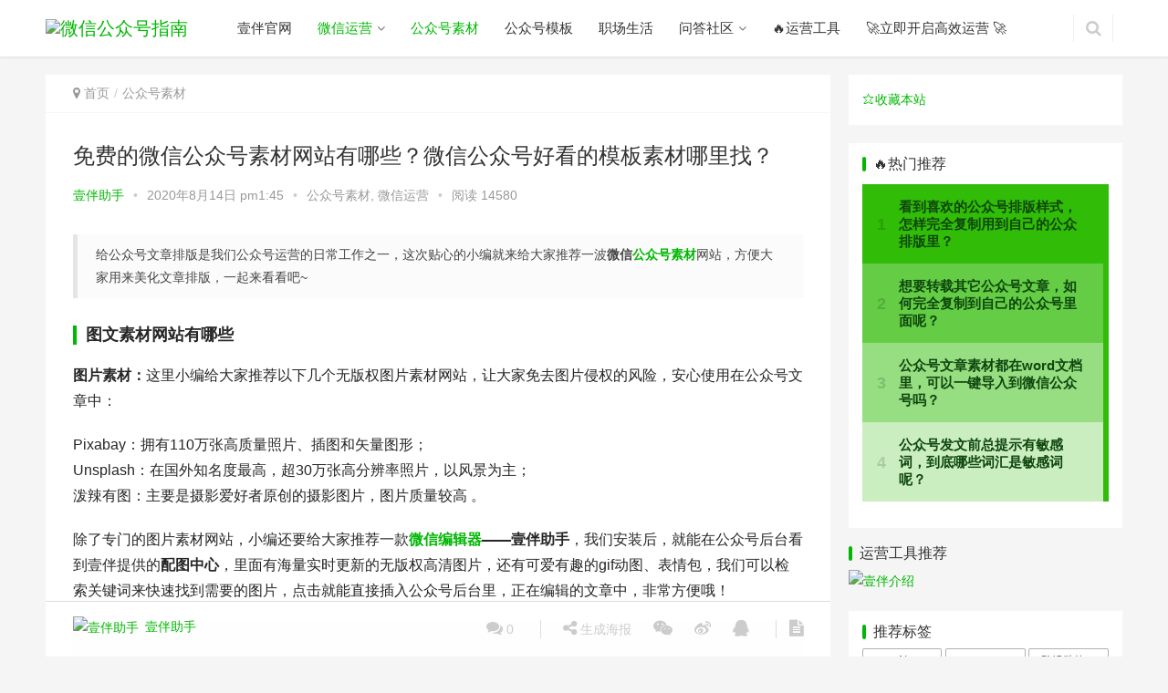

--- FILE ---
content_type: text/html; charset=UTF-8
request_url: https://yiban.io/blog/15102
body_size: 82879
content:
<!DOCTYPE html>
<html lang="zh-CN">
<head>
<meta charset="UTF-8">
<meta http-equiv="X-UA-Compatible" content="IE=Edge,chrome=1">
<meta name="renderer" content="webkit">
<meta name="viewport" content="initial-scale=1.0,user-scalable=no,maximum-scale=1,width=device-width">
<title>免费的微信公众号素材网站有哪些？微信公众号好看的模板素材哪里找？ | 微信公众号指南</title>
<meta name='robots' content='max-image-preview:large' />

<!-- Google Tag Manager for WordPress by gtm4wp.com -->
<script data-cfasync="false" data-pagespeed-no-defer type="text/javascript">//<![CDATA[
	var gtm4wp_datalayer_name = "dataLayer";
	var dataLayer = dataLayer || [];
//]]>
</script>
<!-- End Google Tag Manager for WordPress by gtm4wp.com --><meta name="keywords" content="公众号素材" />
<meta name="description" content="我们在哪里找到好看的公众号图片素材，又可以在哪里快速找到写文章需要的文字素材呢？小编来告诉大家，壹伴助手这一款微信公众号编辑器就可以满足大家寻找公众号素材的需求，一起来试试吧~" />
<meta property="og:type" content="article" />
<meta property="og:url" content="https://yiban.io/blog/15102" />
<meta property="og:site_name" content="微信公众号指南" />
<meta property="og:title" content="免费的微信公众号素材网站有哪些？微信公众号好看的模板素材哪里找？" />
<meta property="og:image" content="https://yiban.io/blog/wp-content/uploads/2020/08/2020081405232696.png" />
<meta property="og:description" content="我们在哪里找到好看的公众号图片素材，又可以在哪里快速找到写文章需要的文字素材呢？小编来告诉大家，壹伴助手这一款微信公众号编辑器就可以满足大家寻找公众号素材的需求，一起来试试吧~" />
<link rel="canonical" href="https://yiban.io/blog/15102" />
<meta name="applicable-device" content="pc,mobile" />
<meta http-equiv="Cache-Control" content="no-transform" />
<link rel="shortcut icon" href="https://yiban.io/blog/wp-content/uploads/2019/11/360logo.png" />
<link rel='dns-prefetch' href='//yiban.io' />
<link rel="alternate" type="application/rss+xml" title="微信公众号指南 &raquo; 免费的微信公众号素材网站有哪些？微信公众号好看的模板素材哪里找？评论Feed" href="https://yiban.io/blog/15102/feed" />
<link rel='stylesheet' id='stylesheet-css'  href='https://yiban.io/blog/wp-content/themes/justnews/css/style.css?ver=5.5.0' type='text/css' media='all' />
<link rel='stylesheet' id='wp-block-library-css'  href='https://yiban.io/blog/wp-includes/css/dist/block-library/style.min.css?ver=5.7.2' type='text/css' media='all' />
<link rel='stylesheet' id='ads-for-wp-front-css-css'  href='https://yiban.io/blog/wp-content/plugins/ads-for-wp/public/assets/css/adsforwp-front.min.css?ver=1.9.15.1' type='text/css' media='all' />
<link rel='stylesheet' id='cool-tag-cloud-css'  href='https://yiban.io/blog/wp-content/plugins/cool-tag-cloud/inc/cool-tag-cloud.css?ver=2.18' type='text/css' media='all' />
<link rel='stylesheet' id='dashicons-css'  href='https://yiban.io/blog/wp-includes/css/dashicons.min.css?ver=5.7.2' type='text/css' media='all' />
<link rel='stylesheet' id='post-views-counter-frontend-css'  href='https://yiban.io/blog/wp-content/plugins/post-views-counter/css/frontend.css?ver=1.3.1' type='text/css' media='all' />
<link rel='stylesheet' id='wordpress-popular-posts-css-css'  href='https://yiban.io/blog/wp-content/plugins/wordpress-popular-posts/assets/css/wpp.css?ver=5.0.1' type='text/css' media='all' />
<link rel='stylesheet' id='QAPress-css'  href='https://yiban.io/blog/wp-content/plugins/qapress/css/style.css?ver=3.2.1' type='text/css' media='all' />
<style id='QAPress-inline-css' type='text/css'>

        .q-content .topic-tab,.q-content .q-answer .as-user,.q-content .q-answer .as-comment-name,.profile-QAPress-tab .QAPress-tab-item{color: #00b703;}
        .q-content .q-topic-wrap a:hover,.q-content .q-answer .as-action a:hover,.q-content .topic-tab:hover,.q-content .topic-title:hover{color:#00b703;}
        .q-content .put-top,.q-content .topic-tab.current-tab,.q-content .q-answer .as-submit .btn-submit,.q-content .q-answer .as-comments-submit,.q-content .q-add-header .btn-post,.q-content .q-pagination .current,.q-btn-new,.profile-QAPress-tab .QAPress-tab-item.active,.q-mobile-ask a{background-color:#00b703;}
        .q-content .q-answer .as-submit .btn-submit:hover,.q-content .q-answer .as-comments-submit:hover,.q-content .q-add-header .btn-post:hover,.q-content .topic-tab.current-tab:hover,.q-content .q-pagination a:hover,.q-btn-new:hover,.profile-QAPress-tab .QAPress-tab-item:hover,.q-mobile-ask a:hover{background-color:#00b703;}
        .q-content .q-answer .as-comments-input:focus,.profile-QAPress-tab .QAPress-tab-item{border-color: #00b703;}
        .profile-QAPress-tab .QAPress-tab-item:hover{border-color: #00b703;}
        
</style>
<script type='text/javascript' src='https://yiban.io/blog/wp-content/themes/justnews/js/jquery.min.js?ver=1.12.4' id='jquery-core-js'></script>
<script type='text/javascript' src='https://yiban.io/blog/wp-includes/js/jquery/jquery-migrate.min.js?ver=3.3.2' id='jquery-migrate-js'></script>
<script type='text/javascript' src='https://yiban.io/blog/wp-content/plugins/duracelltomi-google-tag-manager/js/gtm4wp-form-move-tracker.js?ver=1.11.1' id='gtm4wp-form-move-tracker-js'></script>
<script type='text/javascript' id='wpp-js-js-extra'>
/* <![CDATA[ */
var wpp_params = {"sampling_active":"0","sampling_rate":"100","ajax_url":"https:\/\/yiban.io\/blog\/wp-json\/wordpress-popular-posts\/v1\/popular-posts","ID":"15102","token":"adbeab491d","debug":"1"};
/* ]]> */
</script>
<script type='text/javascript' src='https://yiban.io/blog/wp-content/plugins/wordpress-popular-posts/assets/js/wpp-5.0.0.min.js?ver=5.0.1' id='wpp-js-js'></script>
<link rel="EditURI" type="application/rsd+xml" title="RSD" href="https://yiban.io/blog/xmlrpc.php?rsd" />
<link rel="wlwmanifest" type="application/wlwmanifest+xml" href="https://yiban.io/blog/wp-includes/wlwmanifest.xml" /> 
<link rel='shortlink' href='https://yiban.io/blog/?p=15102' />
        <script type="text/javascript">              
              jQuery(document).ready( function($) {    
                  if ($('#adsforwp-hidden-block').length == 0 ) {
                       $.getScript("https://yiban.io/blog?adsforwp_front_js=1");
                  }
              });
         </script>
       <script async='async' src='https://www.googletagservices.com/tag/js/gpt.js'></script>
                                   <script>
                                    var googletag = googletag || {};
                                    googletag.cmd = googletag.cmd || [];
                                  </script>

                                  <script>
                                    googletag.cmd.push(function() {                                                   
                                      googletag.defineSlot('', [, ], '').addService(googletag.pubads());googletag.defineSlot('', [, ], '').addService(googletag.pubads());  
                                      googletag.pubads().enableSingleRequest();
                                      googletag.enableServices();
                                    });
                                  </script>
<!-- Google Tag Manager for WordPress by gtm4wp.com -->
<script data-cfasync="false" data-pagespeed-no-defer type="text/javascript">//<![CDATA[//]]>
</script>
<!-- End Google Tag Manager for WordPress by gtm4wp.com --><script>    
(function(win, export_obj) {
    win['TeaAnalyticsObject'] = export_obj;
    if (!win[export_obj]) {
        function _collect() {
            _collect.q.push(arguments);
        }
        _collect.q = _collect.q || [];
        win[export_obj] = _collect;            
    }
    win[export_obj].l = +new Date();
})(window, 'collectEvent');
</script>
<script async src="https://s3.pstatp.com/pgc/tech/collect/collect-autotrack-rangers.js"></script>
<script>
    window.collectEvent('init', { app_id:182129, channel: 'cn', enable_ab_test: true, autotrack: true});
    window.collectEvent('start')
</script>
        <style>
            .swiper-pagination-bullet-active, .swiper-pagination-progress .swiper-pagination-progressbar, .hot-slider .swiper-button-next, .hot-slider .swiper-button-prev, .member-form .form-group.sms-code .send-sms-code, .member-form .btn-login, .TCaptcha-button .TCaptcha-icon i, .TCaptcha-button .TCaptcha-icon:before, .member-account-nav ul .active a, .member-account-item.sms-code .send-sms-code, .member-lp-process li.active i, .member-lp-process li.processed .process-line, .wpcom-profile .author-group, .wpcom-profile-main .profile-posts-list .item-content .edit-link, .wpcom-user-list .wpcom-user-group, .modules-video .modal-player, .social-login-form .sl-input-submit, .plyr--audio .plyr__control.plyr__tab-focus, .plyr--audio .plyr__control:hover, .plyr--audio .plyr__control[aria-expanded=true], .plyr--video .plyr__control.plyr__tab-focus, .plyr--video .plyr__control:hover, .plyr--video .plyr__control[aria-expanded=true], .plyr__control--overlaid, .plyr__control--overlaid:focus, .plyr__control--overlaid:hover, .plyr__menu__container .plyr__control[role=menuitemradio][aria-checked=true]:before, .navbar-action .publish, .entry-bar-inner .author-title, .comment-reply-title:before, .comments-title:before, .entry-related-title:before, .pagination .current, .post-loop-default .item-img.item-video .item-img-inner:before, .post-loop-default .item-title a .sticky-post, .post-loop-card .item-video:before, .post-loop-image .item-video:before, .post-loop-card .item-title .sticky-post, .post-loop-image .item-title .sticky-post, .widget-title:before, .widget_lastest_products .p-item-wrap .thumb.thumb-video:before, .sidebar .widget_nav_menu ul li.current-menu-item a, .sidebar .widget_nav_menu ul li.current-post-parent a, .widget_profile .author-group, .widget_post_thumb .item-img.item-video .item-img-inner:before, .btn-primary, .sec-panel-head h1 span:before, .sec-panel-head h2 span:before, .sec-panel-head h3 span:before, .list.tabs .tab.active a:after, .pf-submit, .login-modal-body .btn-login{background-color: #00b703;}.action .contact-title, .entry .entry-content .has-theme-color-background-color, .form-submit .submit, .search-form input.submit, .wpcom-slider .swiper-pagination .swiper-pagination-bullet-active, .tagHandler ul.tagHandlerContainer li.tagItem{background-color: #00b703;}.TCaptcha-button .TCaptcha-icon:after, .wpcom-user-list .wpcom-user-group, .smartphoto-loader, .entry-bar-inner .author-title, .entry-action .btn-dashang, .entry-action .btn-zan, .entry-readmore-btn, .widget_profile .author-group, .login-modal-body .btn-login, .login-modal-body .btn-register{border-color: #00b703;}.member-lp-process li.active p, .wpcom-profile .wpcom-profile-nav li.active a, .plyr--full-ui input[type=range], body>header.header .nav>li.active>a, body>header.header .dropdown-menu>.active>a, .entry .entry-info .nickname, .entry .entry-content .has-theme-color-color, .entry-action .btn-dashang, .entry-action .btn-zan, .entry-readmore-btn, .pagination .pagination-go .pgo-btn:hover .fa, .comment-body .nickname a, .form-submit-text span, a, .sec-panel-head span, .list.tabs .tab.active a, .login-modal-body .btn-register, .kx-list .kx-date{color: #00b703;}.wpcom-profile .author-group:before, .wpcom-user-list .wpcom-user-group:before, .entry-bar-inner .author-title:before, .widget_profile .author-group:before{border-right-color: #00b703;}.wpcom-profile .wpcom-profile-nav li.active a{border-bottom-color: #00b703;}.entry .entry-content .h3, .entry .entry-content h3, .entry .member-account-content .woocommerce h2{border-left-color: #00b703;}.search-form input.keyword:focus, .btn-primary{border-color: #00b703;}.hot-slider .swiper-button-prev:hover, .hot-slider .swiper-container-rtl .swiper-button-next:hover, .hot-slider .swiper-button-next:hover, .hot-slider .swiper-container-rtl .swiper-button-prev:hover, .member-form .form-group.sms-code .send-sms-code:hover, .member-form .btn-login:hover, .member-account-nav ul a:hover, .member-account-nav ul .active a:hover, .member-account-item.sms-code .send-sms-code:hover, .wpcom-profile-main .profile-posts-list .item-category:hover, .wpcom-profile-main .profile-posts-list .item-content .edit-link:hover, .social-login-form .sl-input-submit:hover, body>header.header .dropdown-menu>.active>a:focus, body>header.header .dropdown-menu>.active>a:hover, body>header.header .dropdown-menu>li>a:hover, body>header.header .wpcom-adv-menu>.menu-item-style>.menu-item-wrap .dropdown-menu li a:hover, .navbar-action .publish:focus, .navbar-action .publish:hover, .entry-tag a:focus, .entry-tag a:hover, .entry-bar .meta-item:hover .icon-dashang, .wpcom-shortcode-tags li:hover, .pagination a:hover, .post-loop-default .item-category:hover, .post-loop-card .item-img .item-category:hover, .post-loop-image .item-img .item-category:hover, .widget .tagcloud a:hover, .sidebar .widget_nav_menu ul li.current-menu-item .sub-menu a:hover, .sidebar .widget_nav_menu ul li.current-post-parent .sub-menu a:hover, .sidebar .widget_nav_menu ul li a:hover, .footer-sns .fa:after, .btn-primary.active, .btn-primary:active, .btn-primary:active:hover, .btn-primary:focus, .btn-primary:hover, .btn-primary.disabled:hover, .list.tabs .tab.active a:hover:after, .pf-submit:hover, .login-modal-body .btn-login:hover, .modules-carousel-posts .sec-panel-more .swiper-button-next:hover, .modules-carousel-posts .sec-panel-more .swiper-button-prev:hover{background-color: #00a002;}.action .a-box:hover, .entry .entry-content .has-theme-hover-background-color, .entry-action .btn-dashang.liked, .entry-action .btn-dashang:hover, .entry-action .btn-zan.liked, .entry-action .btn-zan:hover, .entry-readmore-btn:hover, .form-submit .submit:hover, .search-form input.submit:hover, .wpcom-slider .swiper-pagination span:hover, .tagHandler ul.tagHandlerContainer li.tagItem:hover{background-color: #00a002;}.action .a-share-item:hover, .wpcom-profile .wpcom-profile-nav a:hover, .wpcom-profile-main .profile-posts-list .item-title a:hover, .wpcom-profile-main .profile-posts-list .item-meta a:focus, .wpcom-profile-main .profile-posts-list .item-meta a:hover, body>header.header .nav>li>a:hover, body>header.header .wpcom-adv-menu>.menu-item-style>.menu-item-wrap>li>a:hover, .navbar-action .login:focus, .navbar-action .login:hover, .navbar-action .profile a:hover, .navbar-search-icon:focus, .navbar-search-icon:hover, .entry .entry-info a:focus, .entry .entry-info a:hover, .entry .entry-content .has-theme-hover-color, .entry-bar .info-item a:hover, .pagination .pagination-go .pgo-btn:active .fa, .pagination .pagination-go .pgo-btn:focus .fa, .post-loop-list .item a:hover, .post-loop-default .item-title a:hover, .post-loop-default .item-meta a:hover, .post-loop-card .item-title a:hover, .post-loop-image .item-title a:hover, .special-item-title a:hover, .special-item-bottom a:hover, .widget ol a:hover, .widget ul a:hover, .widget_kuaixun .widget-title-more:hover, a:hover, .sec-panel-head .more:hover, .el-boxed .sec-panel-head h1 span a:hover, .el-boxed .sec-panel-head h2 span a:hover, .el-boxed .sec-panel-head h3 span a:hover, .list.tabs .tab a:hover, .list-links a:focus, .list-links a:hover, .load-more:hover, .login-modal-body .btn-register:hover, .kx-list .kx-content h2 a:hover, .kx-meta .j-mobile-share:hover, .modules-category-posts .sec-panel-more a:hover{color: #00a002;}.wpcom-profile .wpcom-profile-nav a:hover{border-bottom-color: #00a002;}.entry-tag a:focus, .entry-tag a:hover, .entry-action .btn-dashang.liked, .entry-action .btn-dashang:hover, .entry-action .btn-zan.liked, .entry-action .btn-zan:hover, .entry-readmore-btn:hover, .pagination .pagination-go .pgo-input:active, .pagination .pagination-go .pgo-input:focus, .widget .tagcloud a:hover, .btn-primary.active, .btn-primary:active, .btn-primary:active:hover, .btn-primary:focus, .btn-primary:hover, .btn-primary.disabled:hover, .load-more:hover{border-color: #00a002;}.special-item-bottom a:hover:before{border-left-color: #00a002;}.login-modal-body .btn-login:hover, .login-modal-body .btn-register:hover, .modules-carousel-posts .sec-panel-more .swiper-button-next:hover, .modules-carousel-posts .sec-panel-more .swiper-button-prev:hover{border-color: #00a002;}@media (max-width:991px){body>header.header.header-style-2 .navbar-search-icon{color: #00b703;}.navbar-action .login.cur, .navbar-action .login.cur.register{border-left-color: #00b703;}.navbar-action .login.cur, .navbar-action .login.cur.register{border-right-color: #00b703;}.navbar-collapse{background-color: #00b703;}body>header.header.header-style-2 .navbar-search-icon:hover{color: #00a002;}}@media (max-width:767px){.entry-bar .info-item.share .mobile{background-color: #00b703;}}.j-share{position: fixed!important;top: 50%!important;}
                        body>header.header{background-color: #fff;;}
                        body>header.header .logo img{max-height: 32px;}
                        @media (max-width: 767px){
                body>header.header .logo img{max-height: 26px;}
            }
                        .entry .entry-video{ height: 482px;}
            @media (max-width: 1219px){
                .entry .entry-video{ height: 386.49883449883px;}
            }
            @media (max-width: 991px){
                .entry .entry-video{ height: 449.41724941725px;}
            }
            @media (max-width: 767px){
                .entry .entry-video{ height: 344.28571428571px;}
            }
            @media (max-width: 500px){
                .entry .entry-video{ height: 241px;}
            }
            .yb-banner {
	width: 100%;
	height: 100%;
	position: fixed;
	z-index: 99999;
	background: rgba(0, 0, 0, 0.48);
	top: 0;
	left: 0;
}

.yb-banner .yb-banner-bg {
	width: 553px;
	height: 457px;
	position: absolute;
	left: 50%;
	top: 50%;
	transform: translate(-50%, -50%);
	cursor: pointer;
	object-fit: cover;
}      

        </style>
    <link rel="icon" href="https://yiban.io/blog/wp-content/uploads/2019/04/1555923276-favicon-new.ico" sizes="32x32" />
<link rel="icon" href="https://yiban.io/blog/wp-content/uploads/2019/04/1555923276-favicon-new.ico" sizes="192x192" />
<link rel="apple-touch-icon" href="https://yiban.io/blog/wp-content/uploads/2019/04/1555923276-favicon-new.ico" />
<meta name="msapplication-TileImage" content="https://yiban.io/blog/wp-content/uploads/2019/04/1555923276-favicon-new.ico" />
	
		<!--添加专题页canonical-->
		<!--添加tag页description>
	
	
<script> (function() {if (!/*@cc_on!@*/0) return;var e = "abbr, article, aside, audio, canvas, datalist, details, dialog, eventsource, figure, footer, header, hgroup, mark, menu, meter, nav, output, progress, section, time, video".split(', ');var i= e.length; while (i--){ document.createElement(e[i]) } })()</script>
    <!--[if lte IE 8]><script src="https://yiban.io/blog/wp-content/themes/justnews/js/respond.min.js"></script><![endif]-->
</head>
<body class="post-template-default single single-post postid-15102 single-format-standard lang-cn el-boxed">
<header class="header">
    <div class="container clearfix">
        <div class="navbar-header">
            <button type="button" class="navbar-toggle collapsed" data-toggle="collapse" data-target=".navbar-collapse">
                <span class="icon-bar icon-bar-1"></span>
                <span class="icon-bar icon-bar-2"></span>
                <span class="icon-bar icon-bar-3"></span>
            </button>
                        <div class="logo">
                <a href="https://yiban.io/blog" rel="home"><img src="https://yiban.io/blog/wp-content/uploads/2019/11/logo-全-绿.jpg" alt="微信公众号指南"></a>
            </div>
        </div>
        <div class="collapse navbar-collapse">
            <nav class="navbar-left primary-menu"><ul id="menu-%e9%a6%96%e9%a1%b5" class="nav navbar-nav wpcom-adv-menu"><li class="menu-item"><a href="https://yiban.io/">壹伴官网</a></li>
<li class="menu-item current-post-ancestor current-post-parent active dropdown"><a href="https://yiban.io/blog/weiyuying" class="dropdown-toggle">微信运营</a>
<ul class="dropdown-menu menu-item-wrap menu-item-col-2">
	<li class="menu-item"><a href="https://yiban.io/blog/weiyuying/gongju">工具宝箱</a></li>
	<li class="menu-item"><a href="https://yiban.io/blog/weiyuying/dongtai">行业动态</a></li>
</ul>
</li>
<li class="menu-item current-post-ancestor current-post-parent active"><a href="https://yiban.io/blog/sucai">公众号素材</a></li>
<li class="menu-item"><a href="https://yiban.io/blog/muban">公众号模板</a></li>
<li class="menu-item"><a href="https://yiban.io/blog/zhichang">职场生活</a></li>
<li class="menu-item dropdown"><a href="https://yiban.io/blog/ask" class="dropdown-toggle">问答社区</a>
<ul class="dropdown-menu menu-item-wrap">
	<li class="menu-item"><a href="https://yiban.io/blog/yibanwenda">壹伴常见问题</a></li>
</ul>
</li>
<li class="menu-item"><a href="https://ad.yiban.io/operate/tool">🔥运营工具</a></li>
<li class="menu-item"><a target="_blank" href="http://yiban.io">🚀立即开启高效运营 🚀</a></li>
</ul></nav>            <div class="navbar-action pull-right">
                                <form style="margin-right: -15px;" class="navbar-search" action="https://yiban.io/blog" method="get" role="search">
                    <input type="text" name="s" class="navbar-search-input" autocomplete="off" placeholder="输入关键词搜索..." value="">
                    <a class="navbar-search-icon j-navbar-search" href="javascript:;"></a>
                </form>
                            </div>
        </div><!-- /.navbar-collapse -->
    </div><!-- /.container -->
</header>
<div id="wrap">    <div class="wrap container">

        <div class="main">
            <ol class="breadcrumb entry-breadcrumb" vocab="https://schema.org/" typeof="BreadcrumbList"><li class="home" property="itemListElement" typeof="ListItem"><i class="fa fa-map-marker"></i> <a href="https://yiban.io/blog" property="item" typeof="WebPage"><span property="name" class="hide">微信公众号指南</span>首页</a><meta property="position" content="1"></li><li property="itemListElement" typeof="ListItem"><a href="https://yiban.io/blog/sucai" property="item" typeof="WebPage"><span property="name">公众号素材</span></a><meta property="position" content="2"></li></ol>                            <article id="post-15102" class="post-15102 post type-post status-publish format-standard has-post-thumbnail hentry category-sucai category-weiyuying tag-356">
                    <div class="entry">
                                                <div class="entry-head">
                            <h1 class="entry-title">免费的微信公众号素材网站有哪些？微信公众号好看的模板素材哪里找？</h1>
                            <div class="entry-info">
                                                                <a class="nickname" href="https://yiban.io/blog/author/yiban">壹伴助手</a>
                                <span class="dot">•</span>
                                <span>2020年8月14日 pm1:45</span>
                                <span class="dot">•</span>
                                <a href="https://yiban.io/blog/sucai" rel="category tag">公众号素材</a>, <a href="https://yiban.io/blog/weiyuying" rel="category tag">微信运营</a>                                                                    <span class="dot">•</span>
                                    <span>阅读 14580</span>
                                                            </div>
                        </div>
                                                                        <div class="entry-content clearfix">
                            <div style="top:230px;width:120px;height:380px;position:fixed;transform:translateX(-160px);">
							  <a href="https://yiban.io?utm=blog_side" target="_blank" style="width:100%;height:100%;">
								<img src="https://yiban.io/blog/wp-content/uploads/2025/05/yiban_side_new.png" alt="Yiban" style="width:100%;height:100%;object-fit:cover;">
							  </a>
							</div>
							
<blockquote class="wp-block-quote"><p>给公众号文章排版是我们公众号运营的日常工作之一，这次贴心的小编就来给大家推荐一波<strong>微信<span class="wpcom_keyword_link"><a href="https://yiban.io/blog/sucai" target="_blank" title="公众号素材">公众号素材</a></span></strong>网站，方便大家用来美化文章排版，一起来看看吧~</p></blockquote>



<h3>图文素材网站有哪些</h3>



<p><strong>图片素材：</strong>这里小编给大家推荐以下几个无版权图片素材网站，让大家免去图片侵权的风险，安心使用在公众号文章中：</p>



<p>Pixabay：拥有110万张高质量照片、插图和矢量图形；<br>Unsplash：在国外知名度最高，超30万张高分辨率照片，以风景为主；<br>泼辣有图：主要是摄影爱好者原创的摄影图片，图片质量较高 。</p>



<p>除了专门的图片素材网站，小编还要给大家推荐一款<strong><span class="wpcom_keyword_link"><a href="https://yiban.io" target="_blank" title="微信编辑器">微信编辑器</a></span>——壹伴助手</strong>，我们安装后，就能在公众号后台看到壹伴提供的<strong>配图中心</strong>，里面有海量实时更新的无版权高清图片，还有可爱有趣的gif动图、表情包，我们可以检索关键词来快速找到需要的图片，点击就能直接插入公众号后台里，正在编辑的文章中，非常方便哦！</p>



<div class="wp-block-image"><figure class="aligncenter"><noscript><img loading="lazy" width="1024" height="492" src="https://yiban.io/blog/wp-content/uploads/2020/07/image-144-1024x492.png" alt="免费的微信公众号素材网站有哪些" class="wp-image-14320"/></noscript><img loading="lazy" width="1024" height="492" src="https://yiban.io/blog/wp-content/themes/justnews/themer/assets/images/lazy.png" data-original="https://yiban.io/blog/wp-content/uploads/2020/07/image-144-1024x492.png" alt="免费的微信公众号素材网站有哪些" class="wp-image-14320 j-lazy"/></figure></div>



<p><strong>文字素材：</strong>虽然我们也可以在百度、知乎、豆瓣等网页搜索文章素材，但是在这么多网页中来回切换实在是太麻烦了吧？这时还是可以使用壹伴助手哦~</p>



<p>我们安装好壹伴助手后，在公众号文章编辑页面右侧的工具箱内找到<strong>AI搜素材</strong>，就能快速通过关键词找到相关<strong>微信公众号素材</strong>，还能提供多种不同的写作角度，真是没有灵感时运营小伙伴的福音呢！</p>



<div class="wp-block-image"><figure class="aligncenter"><noscript><img loading="lazy" width="1024" height="486" src="https://yiban.io/blog/wp-content/uploads/2020/08/image-17-1024x486.png" alt="免费的微信公众号素材网站有哪些" class="wp-image-14844"/></noscript><img loading="lazy" width="1024" height="486" src="https://yiban.io/blog/wp-content/themes/justnews/themer/assets/images/lazy.png" data-original="https://yiban.io/blog/wp-content/uploads/2020/08/image-17-1024x486.png" alt="免费的微信公众号素材网站有哪些" class="wp-image-14844 j-lazy"/></figure></div>



<h3>怎么在公众号后台编辑图文素材</h3>



<p>既然找好了素材，有没有办法能让我们在公众号后台进行编辑排版呢？这里<strong>壹伴助手</strong>也可以满足大家的需求哦！</p>



<p>我们在公众号后台编辑文章时，插入图片素材后，点击图片就能唤出编辑栏，我们可以在这里给图片<strong>加上边框、添加阴影、添加圆角、改变尺寸</strong>等等一系列操作，我们点击编辑栏中绿色的编辑按钮后，还能对<strong>图片添加滤镜</strong>等高级操作，真的很好用了~</p>



<div class="wp-block-image"><figure class="aligncenter"><noscript><img loading="lazy" width="645" height="676" src="https://yiban.io/blog/wp-content/uploads/2020/07/image-117.png" alt="微信公众号好看的模板素材哪里找" class="wp-image-14156"/></noscript><img loading="lazy" width="645" height="676" src="https://yiban.io/blog/wp-content/themes/justnews/themer/assets/images/lazy.png" data-original="https://yiban.io/blog/wp-content/uploads/2020/07/image-117.png" alt="微信公众号好看的模板素材哪里找" class="wp-image-14156 j-lazy"/></figure></div>



<p>对于文字素材，我们可以在公众号后台原有编辑排版功能的基础上，使用壹伴提供的<strong>全文过滤、一键排版、源代码编辑、特殊符号</strong>等功能，提高我们文章版面的美感。</p>



<div class="wp-block-image"><figure class="aligncenter"><noscript><img loading="lazy" width="1024" height="472" src="https://yiban.io/blog/wp-content/uploads/2020/08/image-29-1024x472.png" alt="微信公众号好看的模板素材哪里找" class="wp-image-15137"/></noscript><img loading="lazy" width="1024" height="472" src="https://yiban.io/blog/wp-content/themes/justnews/themer/assets/images/lazy.png" data-original="https://yiban.io/blog/wp-content/uploads/2020/08/image-29-1024x472.png" alt="微信公众号好看的模板素材哪里找" class="wp-image-15137 j-lazy"/></figure></div>



<p>当然，后台编辑文章界面左侧的壹伴样式中心，能让我们在后台也能搜索使用好看的<span class="wpcom_keyword_link"><a href="https://yiban.io/style_center/0_1_0" target="_blank" title="公众号样式">公众号样式</a></span>，点击就能使用在文章中，操作起来非常简单！</p>



<div class="wp-block-image"><figure class="aligncenter"><noscript><img loading="lazy" width="1024" height="477" src="https://yiban.io/blog/wp-content/uploads/2020/08/image-31-1024x477.png" alt="微信公众号好看的模板素材哪里找" class="wp-image-15139"/></noscript><img loading="lazy" width="1024" height="477" src="https://yiban.io/blog/wp-content/themes/justnews/themer/assets/images/lazy.png" data-original="https://yiban.io/blog/wp-content/uploads/2020/08/image-31-1024x477.png" alt="微信公众号好看的模板素材哪里找" class="wp-image-15139 j-lazy"/></figure></div>



<p>有了<strong>壹伴</strong>这么好用的一款<strong><a href="http://yiban.io" target="_blank" rel="noreferrer noopener" aria-label="公众号编辑器 (opens in a new tab)">公众号编辑器</a></strong>，我们不仅能快速找到心仪的<strong>微信公众号素材</strong>，还能做到在公众号后台编辑排版文章，大大提高工作效率，心动的小伙伴们快下载体验一下吧~</p>
<div data-ad-id="6109" style="text-align:left; margin-top:px; margin-bottom:px; margin-left:px; margin-right:px;float:none;" class="afw afw_custom  afw_ad afwadid-6109  ">
                                                        
							<a id="fuck_post_1" href="https://yiban.io?utm=blog_bottom" target="_blank"><noscript><img id="fuck_post_1" class="image " src="https://yiban.io/blog/wp-content/uploads/2020/03/2020032007263746.png" alt="壹伴介绍" width="900" height="383"></noscript><img id="fuck_post_1" class="image  j-lazy" src="https://yiban.io/blog/wp-content/themes/justnews/themer/assets/images/lazy.png" data-original="https://yiban.io/blog/wp-content/uploads/2020/03/2020032007263746.png" alt="壹伴介绍" width="900" height="383"></a>
							</div>
	<div class="st-post-tags">
	文章标签: <a href="https://yiban.io/blog/tag/%e5%85%ac%e4%bc%97%e5%8f%b7%e7%b4%a0%e6%9d%90" title="公众号素材" rel="tag">公众号素材</a><br /></div>

                                                        <div class="entry-copyright"><p>原创文章，作者：壹伴助手，如若转载，请注明出处：https://yiban.io/blog/15102</p></div>                        </div>
                        <div class="entry-footer">
                            <div class="entry-tag"><a href="https://yiban.io/blog/tag/%e5%85%ac%e4%bc%97%e5%8f%b7%e7%b4%a0%e6%9d%90" rel="tag">公众号素材</a></div>
                            <div class="entry-action">
                                <div class="btn-zan" data-id="15102"><i class="fa fa-thumbs-up"></i> 赞 <span class="entry-action-num">(0)</span></div>

                                                            </div>

                            <div class="entry-bar">
                                <div class="entry-bar-inner clearfix">
                                                                            <div class="author pull-left">
                                            <a data-user="1" target="_blank" href="https://yiban.io/blog/author/yiban" class="avatar">
                                                <img alt='壹伴助手' src='https://yiban.io/blog/wp-content/uploads/2019/04/1555922973-官网图像-150x150.jpg' class='avatar avatar-60 photo' height='60' width='60' />                                                壹伴助手                                            </a>
                                                                                    </div>
                                                                        <div class="info pull-right">
                                        <div class="info-item meta">
                                                                                        <a class="meta-item" href="#comments"><i class="fa fa-comments"></i> <span class="data">0</span></a>                                                                                    </div>
                                        <div class="info-item share">
                                            <a class="meta-item mobile j-mobile-share" href="javascript:;" data-id="15102" data-qrcode="https://yiban.io/blog/15102"><i class="fa fa-share-alt"></i> 生成海报</a>
                                                                                            <a class="meta-item wechat" data-share="wechat" target="_blank" rel="nofollow" href="#">
                                                    <i class="fa fa-wechat"></i>
                                                </a>
                                                                                            <a class="meta-item weibo" data-share="weibo" target="_blank" rel="nofollow" href="#">
                                                    <i class="fa fa-weibo"></i>
                                                </a>
                                                                                            <a class="meta-item qq" data-share="qq" target="_blank" rel="nofollow" href="#">
                                                    <i class="fa fa-qq"></i>
                                                </a>
                                                                                    </div>
                                        <div class="info-item act">
                                            <a href="javascript:;" id="j-reading"><i class="fa fa-file-text"></i></a>
                                        </div>
                                    </div>
                                </div>
                            </div>

                            <div class="entry-page">
                                                                    <div class="entry-page-prev j-lazy" style="background-image: url(https://yiban.io/blog/wp-content/themes/justnews/themer/assets/images/lazy.png);" data-original="https://yiban.io/blog/wp-content/uploads/2020/08/2020081311514743-480x300.png">
                                        <a href="https://yiban.io/blog/15063" title="微信公众号素材库怎么编辑图片？可以编辑gif动图吗？">
                                            <span>微信公众号素材库怎么编辑图片？可以编辑gif动图吗？</span>
                                        </a>
                                        <div class="entry-page-info">
                                            <span class="pull-left">&laquo; 上一篇</span>
                                            <span class="pull-right">2020年8月13日 pm8:57</span>
                                        </div>
                                    </div>
                                                                                                    <div class="entry-page-next j-lazy" style="background-image: url(https://yiban.io/blog/wp-content/themes/justnews/themer/assets/images/lazy.png);" data-original="https://yiban.io/blog/wp-content/uploads/2020/08/2020081405011874-480x300.png">
                                        <a href="https://yiban.io/blog/15112" title="微信图文排版字体间距是多少？微信公众号行间距用多少合适？">
                                            <span>微信图文排版字体间距是多少？微信公众号行间距用多少合适？</span>
                                        </a>
                                        <div class="entry-page-info">
                                            <span class="pull-right">下一篇  &raquo;</span>
                                            <span class="pull-left">2020年8月14日 pm8:05</span>
                                        </div>
                                    </div>
                                                            </div>
                                                        <h3 class="entry-related-title">这些内容值得看</h3><ul class="entry-related clearfix cols-3 post-loop post-loop-image"><li class="item">
    <div class="item-img">
        <a class="item-thumb" href="https://yiban.io/blog/17140" title="微信公众号素材管理中的文章怎么发表？怎么一次性发多篇推文？" target="_blank">
            <img width="480" height="300" src="https://yiban.io/blog/wp-content/themes/justnews/themer/assets/images/lazy.png" class="attachment-post-thumbnail size-post-thumbnail wp-post-image j-lazy" alt="微信公众号素材管理中的文章怎么发表？怎么一次性发多篇推文？" loading="lazy" data-original="https://yiban.io/blog/wp-content/uploads/2020/10/2020102803543994-480x300.png" />        </a>
                <a class="item-category" href="https://yiban.io/blog/sucai" target="_blank">公众号素材</a>    </div>
    <h4 class="item-title">
        <a href="https://yiban.io/blog/17140" title="微信公众号素材管理中的文章怎么发表？怎么一次性发多篇推文？" target="_blank">
             微信公众号素材管理中的文章怎么发表？怎么一次性发多篇推文？        </a>
    </h4>
    <div class="item-meta">
        <span class="item-meta-left">2020年10月28日</span>
        <span class="item-meta-right">
                    </span>
    </div>
</li><li class="item">
    <div class="item-img">
        <a class="item-thumb" href="https://yiban.io/blog/18903" title="圣诞节公众号素材在哪找？圣诞公众号推文模板去哪找？" target="_blank">
            <img width="480" height="300" src="https://yiban.io/blog/wp-content/themes/justnews/themer/assets/images/lazy.png" class="attachment-post-thumbnail size-post-thumbnail wp-post-image j-lazy" alt="圣诞节公众号素材在哪找？圣诞公众号推文模板去哪找？" loading="lazy" data-original="https://yiban.io/blog/wp-content/uploads/2020/12/2020122207315272-480x300.png" />        </a>
                <a class="item-category" href="https://yiban.io/blog/muban" target="_blank">公众号模板</a>    </div>
    <h4 class="item-title">
        <a href="https://yiban.io/blog/18903" title="圣诞节公众号素材在哪找？圣诞公众号推文模板去哪找？" target="_blank">
             圣诞节公众号素材在哪找？圣诞公众号推文模板去哪找？        </a>
    </h4>
    <div class="item-meta">
        <span class="item-meta-left">2020年12月22日</span>
        <span class="item-meta-right">
                    </span>
    </div>
</li><li class="item">
    <div class="item-img">
        <a class="item-thumb" href="https://yiban.io/blog/16996" title="微信公众号怎么上传本地视频？微信公众号视频怎么下载到手机上？" target="_blank">
            <img width="480" height="300" src="https://yiban.io/blog/wp-content/themes/justnews/themer/assets/images/lazy.png" class="attachment-post-thumbnail size-post-thumbnail wp-post-image j-lazy" alt="微信公众号怎么上传本地视频？微信公众号视频怎么下载到手机上？" loading="lazy" data-original="https://yiban.io/blog/wp-content/uploads/2020/10/2020102609380283-480x300.png" />        </a>
                <a class="item-category" href="https://yiban.io/blog/sucai" target="_blank">公众号素材</a>    </div>
    <h4 class="item-title">
        <a href="https://yiban.io/blog/16996" title="微信公众号怎么上传本地视频？微信公众号视频怎么下载到手机上？" target="_blank">
             微信公众号怎么上传本地视频？微信公众号视频怎么下载到手机上？        </a>
    </h4>
    <div class="item-meta">
        <span class="item-meta-left">2020年10月26日</span>
        <span class="item-meta-right">
                    </span>
    </div>
</li><li class="item">
    <div class="item-img">
        <a class="item-thumb" href="https://yiban.io/blog/15027" title="微信公众号素材怎么编辑？公众号图片拼接后有白边怎么处理？" target="_blank">
            <img width="480" height="300" src="https://yiban.io/blog/wp-content/themes/justnews/themer/assets/images/lazy.png" class="attachment-post-thumbnail size-post-thumbnail wp-post-image j-lazy" alt="微信公众号素材怎么编辑？公众号图片拼接后有白边怎么处理？" loading="lazy" data-original="https://yiban.io/blog/wp-content/uploads/2020/08/2020081312161856-480x300.png" />        </a>
                <a class="item-category" href="https://yiban.io/blog/weiyuying" target="_blank">微信运营</a>    </div>
    <h4 class="item-title">
        <a href="https://yiban.io/blog/15027" title="微信公众号素材怎么编辑？公众号图片拼接后有白边怎么处理？" target="_blank">
             微信公众号素材怎么编辑？公众号图片拼接后有白边怎么处理？        </a>
    </h4>
    <div class="item-meta">
        <span class="item-meta-left">2020年8月13日</span>
        <span class="item-meta-right">
                    </span>
    </div>
</li><li class="item">
    <div class="item-img">
        <a class="item-thumb" href="https://yiban.io/blog/31600" title="怎么把手机里的图片传到公众号？如何分类公众号素材图片？" target="_blank">
            <img width="480" height="300" src="https://yiban.io/blog/wp-content/themes/justnews/themer/assets/images/lazy.png" class="attachment-post-thumbnail size-post-thumbnail wp-post-image j-lazy" alt="怎么把手机里的图片传到公众号？如何分类公众号素材图片？" loading="lazy" data-original="https://yiban.io/blog/wp-content/uploads/2025/07/2025072502260081-480x300.jpg" />        </a>
                <a class="item-category" href="https://yiban.io/blog/sucai" target="_blank">公众号素材</a>    </div>
    <h4 class="item-title">
        <a href="https://yiban.io/blog/31600" title="怎么把手机里的图片传到公众号？如何分类公众号素材图片？" target="_blank">
             怎么把手机里的图片传到公众号？如何分类公众号素材图片？        </a>
    </h4>
    <div class="item-meta">
        <span class="item-meta-left">2025年7月27日</span>
        <span class="item-meta-right">
                    </span>
    </div>
</li><li class="item">
    <div class="item-img">
        <a class="item-thumb" href="https://yiban.io/blog/21137" title="女生节公众号素材样式上新，快来领取粉红色的浪漫！" target="_blank">
            <img width="480" height="300" src="https://yiban.io/blog/wp-content/themes/justnews/themer/assets/images/lazy.png" class="attachment-post-thumbnail size-post-thumbnail wp-post-image j-lazy" alt="女生节公众号素材样式上新，快来领取粉红色的浪漫！" loading="lazy" data-original="https://yiban.io/blog/wp-content/uploads/2021/03/2021030112551284-480x300.jpg" />        </a>
                <a class="item-category" href="https://yiban.io/blog/sucai" target="_blank">公众号素材</a>    </div>
    <h4 class="item-title">
        <a href="https://yiban.io/blog/21137" title="女生节公众号素材样式上新，快来领取粉红色的浪漫！" target="_blank">
             女生节公众号素材样式上新，快来领取粉红色的浪漫！        </a>
    </h4>
    <div class="item-meta">
        <span class="item-meta-left">2021年3月1日</span>
        <span class="item-meta-right">
                    </span>
    </div>
</li><li class="item">
    <div class="item-img">
        <a class="item-thumb" href="https://yiban.io/blog/1221" title="微信公众号文章背景怎么加？公众号好看的格子背景底纹都在这里！" target="_blank">
            <img width="480" height="300" src="https://yiban.io/blog/wp-content/themes/justnews/themer/assets/images/lazy.png" class="attachment-post-thumbnail size-post-thumbnail wp-post-image j-lazy" alt="微信公众号文章背景怎么加？公众号好看的格子背景底纹都在这里！" loading="lazy" data-original="https://yiban.io/blog/wp-content/uploads/2019/07/背景样式在哪里找-480x300.png" />        </a>
                <a class="item-category" href="https://yiban.io/blog/sucai" target="_blank">公众号素材</a>    </div>
    <h4 class="item-title">
        <a href="https://yiban.io/blog/1221" title="微信公众号文章背景怎么加？公众号好看的格子背景底纹都在这里！" target="_blank">
             微信公众号文章背景怎么加？公众号好看的格子背景底纹都在这里！        </a>
    </h4>
    <div class="item-meta">
        <span class="item-meta-left">2019年7月11日</span>
        <span class="item-meta-right">
                    </span>
    </div>
</li><li class="item">
    <div class="item-img">
        <a class="item-thumb" href="https://yiban.io/blog/17846" title="公众号文章插图素材去哪找？无版权图片哪里找？" target="_blank">
            <img width="480" height="300" src="https://yiban.io/blog/wp-content/themes/justnews/themer/assets/images/lazy.png" class="attachment-post-thumbnail size-post-thumbnail wp-post-image j-lazy" alt="公众号文章插图素材去哪找？无版权图片哪里找？" loading="lazy" data-original="https://yiban.io/blog/wp-content/uploads/2020/11/2020111903304047-480x300.png" />        </a>
                <a class="item-category" href="https://yiban.io/blog/sucai" target="_blank">公众号素材</a>    </div>
    <h4 class="item-title">
        <a href="https://yiban.io/blog/17846" title="公众号文章插图素材去哪找？无版权图片哪里找？" target="_blank">
             公众号文章插图素材去哪找？无版权图片哪里找？        </a>
    </h4>
    <div class="item-meta">
        <span class="item-meta-left">2020年11月21日</span>
        <span class="item-meta-right">
                    </span>
    </div>
</li><li class="item">
    <div class="item-img">
        <a class="item-thumb" href="https://yiban.io/blog/19948" title="公众号文章选题怎么写？什么新媒体运营工具可以提供选题素材？" target="_blank">
            <img width="480" height="300" src="https://yiban.io/blog/wp-content/themes/justnews/themer/assets/images/lazy.png" class="attachment-post-thumbnail size-post-thumbnail wp-post-image j-lazy" alt="公众号文章选题怎么写？什么新媒体运营工具可以提供选题素材？" loading="lazy" data-original="https://yiban.io/blog/wp-content/uploads/2021/01/2021012113070674-480x300.jpg" />        </a>
                <a class="item-category" href="https://yiban.io/blog/sucai" target="_blank">公众号素材</a>    </div>
    <h4 class="item-title">
        <a href="https://yiban.io/blog/19948" title="公众号文章选题怎么写？什么新媒体运营工具可以提供选题素材？" target="_blank">
             公众号文章选题怎么写？什么新媒体运营工具可以提供选题素材？        </a>
    </h4>
    <div class="item-meta">
        <span class="item-meta-left">2021年1月21日</span>
        <span class="item-meta-right">
                    </span>
    </div>
</li><li class="item">
    <div class="item-img">
        <a class="item-thumb" href="https://yiban.io/blog/16871" title="微信公众号的图片素材有版权吗？网上找的图片素材会有版权风险吗？" target="_blank">
            <img width="480" height="300" src="https://yiban.io/blog/wp-content/themes/justnews/themer/assets/images/lazy.png" class="attachment-post-thumbnail size-post-thumbnail wp-post-image j-lazy" alt="微信公众号的图片素材有版权吗？网上找的图片素材会有版权风险吗？" loading="lazy" data-original="https://yiban.io/blog/wp-content/uploads/2020/10/2020101907244218-480x300.png" />        </a>
                <a class="item-category" href="https://yiban.io/blog/sucai" target="_blank">公众号素材</a>    </div>
    <h4 class="item-title">
        <a href="https://yiban.io/blog/16871" title="微信公众号的图片素材有版权吗？网上找的图片素材会有版权风险吗？" target="_blank">
             微信公众号的图片素材有版权吗？网上找的图片素材会有版权风险吗？        </a>
    </h4>
    <div class="item-meta">
        <span class="item-meta-left">2020年10月19日</span>
        <span class="item-meta-right">
                    </span>
    </div>
</li><li class="item">
    <div class="item-img">
        <a class="item-thumb" href="https://yiban.io/blog/20648" title="运营多个公众号如何共享素材？怎么把素材转移到另一个公众号里？" target="_blank">
            <img width="480" height="300" src="https://yiban.io/blog/wp-content/themes/justnews/themer/assets/images/lazy.png" class="attachment-post-thumbnail size-post-thumbnail wp-post-image j-lazy" alt="运营多个公众号如何共享素材？怎么把素材转移到另一个公众号里？" loading="lazy" data-original="https://yiban.io/blog/wp-content/uploads/2021/02/2021021212360273-480x300.jpg" />        </a>
                <a class="item-category" href="https://yiban.io/blog/sucai" target="_blank">公众号素材</a>    </div>
    <h4 class="item-title">
        <a href="https://yiban.io/blog/20648" title="运营多个公众号如何共享素材？怎么把素材转移到另一个公众号里？" target="_blank">
             运营多个公众号如何共享素材？怎么把素材转移到另一个公众号里？        </a>
    </h4>
    <div class="item-meta">
        <span class="item-meta-left">2021年2月12日</span>
        <span class="item-meta-right">
                    </span>
    </div>
</li><li class="item">
    <div class="item-img">
        <a class="item-thumb" href="https://yiban.io/blog/20409" title="公众号素材库文章怎么在手机上查看？如何用手机发布公众号文章？" target="_blank">
            <img width="480" height="300" src="https://yiban.io/blog/wp-content/themes/justnews/themer/assets/images/lazy.png" class="attachment-post-thumbnail size-post-thumbnail wp-post-image j-lazy" alt="公众号素材库文章怎么在手机上查看？如何用手机发布公众号文章？" loading="lazy" data-original="https://yiban.io/blog/wp-content/uploads/2021/02/2021020712232192-480x300.jpg" />        </a>
                <a class="item-category" href="https://yiban.io/blog/sucai" target="_blank">公众号素材</a>    </div>
    <h4 class="item-title">
        <a href="https://yiban.io/blog/20409" title="公众号素材库文章怎么在手机上查看？如何用手机发布公众号文章？" target="_blank">
             公众号素材库文章怎么在手机上查看？如何用手机发布公众号文章？        </a>
    </h4>
    <div class="item-meta">
        <span class="item-meta-left">2021年2月7日</span>
        <span class="item-meta-right">
                    </span>
    </div>
</li></ul>                        </div>
                        
<div id="comments" class="entry-comments">
    	<div id="respond" class="comment-respond">
		<h3 id="reply-title" class="comment-reply-title">发表评论 <small><a rel="nofollow" id="cancel-comment-reply-link" href="/blog/15102#respond" style="display:none;">取消回复</a></small></h3><div class="comment-form"><div class="comment-must-login">请登录后评论...</div><div class="form-submit"><div class="form-submit-text pull-left"><a href="https://yiban.io/blog/wp-login.php">登录</a>后才能评论</div> <input name="submit" type="submit" id="must-submit" class="submit" value="发表"></div></div>	</div><!-- #respond -->
		</div><!-- .comments-area -->                    </div>
                </article>
                    </div>
                    <aside class="sidebar">
                <div id="custom_html-9" class="widget_text widget widget_custom_html"><div class="textwidget custom-html-widget"><script> function AddFavorite(title, url) {  try {
      window.external.addFavorite(url, title);  }
catch (e) {
     try {
       window.sidebar.addPanel(title, url, ""); }
     catch (e) {
alert("收藏到快捷键是 Ctrl+D 哦！\n点击确定后试试吧！");     }  }}
</script>
<a href="javascript:void(0);" onclick="AddFavorite('壹伴博客',location.href)">⭐️收藏本站</a>
</div></div>
<div id="wpp-2" class="widget popular-posts">
<h3 class="widget-title"><span>🔥热门推荐</span></h3>            <script type="text/javascript">
                document.addEventListener('DOMContentLoaded', function() {
                    var wpp_widget_container = document.getElementById('wpp-2');

                    if ( 'undefined' != typeof WordPressPopularPosts ) {
                        WordPressPopularPosts.get(
                            wpp_params.ajax_url + '/widget/2',
                            'is_single=15102',
                            function(response){
                                wpp_widget_container.innerHTML += JSON.parse(response).widget;

                                let sr = wpp_widget_container.querySelector('.popular-posts-sr');

                                if ( sr ) {
                                    WordPressPopularPosts.theme(sr);
                                }

                                var event = null;

                                if ( 'function' === typeof(Event) ) {
                                    event = new Event("wpp-onload", {"bubbles": true, "cancelable": false});
                                } /* Fallback for older browsers */
                                else {
                                    if ( document.createEvent ) {
                                        event = document.createEvent('Event');
                                        event.initEvent("wpp-onload", true, false);
                                    }
                                }

                                if ( event ) {
                                    wpp_widget_container.dispatchEvent(event);
                                }
                            }
                        );
                    }
                });
            </script>
            
</div>
<div id="media_image-7" class="widget widget_media_image"><h3 class="widget-title"><span>运营工具推荐</span></h3><a href="https://yiban.io/?utm=blog_words"><img class="image " src="https://yiban.io/blog/wp-content/uploads/2019/11/2019111510323467.jpg" alt="壹伴介绍" width="900" height="383" /></a></div><div id="tag_cloud-5" class="widget widget_tag_cloud"><h3 class="widget-title"><span>推荐标签</span></h3><div class="tagcloud"><a href="https://yiban.io/blog/tag/ai" class="tag-cloud-link tag-link-8 tag-link-position-1" style="font-size: 10.666666666667pt;" aria-label="AI (93个项目)">AI</a>
<a href="https://yiban.io/blog/tag/svg" class="tag-cloud-link tag-link-527 tag-link-position-2" style="font-size: 8.1666666666667pt;" aria-label="svg (65个项目)">svg</a>
<a href="https://yiban.io/blog/tag/svg%e5%8a%a8%e6%95%88%e6%a0%b7%e5%bc%8f" class="tag-cloud-link tag-link-443 tag-link-position-3" style="font-size: 13.833333333333pt;" aria-label="SVG动效样式 (143个项目)">SVG动效样式</a>
<a href="https://yiban.io/blog/tag/%e4%bc%81%e4%b8%9a%e5%be%ae%e4%bf%a1" class="tag-cloud-link tag-link-299 tag-link-position-4" style="font-size: 8pt;" aria-label="企业微信 (64个项目)">企业微信</a>
<a href="https://yiban.io/blog/tag/%e5%85%ac%e4%bc%97%e5%8f%b7%e5%88%b6%e4%bd%9c%e3%80%81%e5%85%ac%e4%bc%97%e5%8f%b7%e6%8e%92%e7%89%88" class="tag-cloud-link tag-link-437 tag-link-position-5" style="font-size: 14pt;" aria-label="公众号制作、公众号排版 (146个项目)">公众号制作、公众号排版</a>
<a href="https://yiban.io/blog/tag/%e5%85%ac%e4%bc%97%e5%8f%b7%e5%88%b6%e4%bd%9c%e3%80%81%e5%85%ac%e4%bc%97%e5%8f%b7%e6%a8%a1%e6%9d%bf" class="tag-cloud-link tag-link-411 tag-link-position-6" style="font-size: 16.666666666667pt;" aria-label="公众号制作、公众号模板 (213个项目)">公众号制作、公众号模板</a>
<a href="https://yiban.io/blog/tag/%e5%85%ac%e4%bc%97%e5%8f%b7%e5%88%b6%e4%bd%9c%e3%80%81%e5%be%ae%e4%bf%a1%e7%bc%96%e8%be%91%e5%99%a8" class="tag-cloud-link tag-link-412 tag-link-position-7" style="font-size: 15.166666666667pt;" aria-label="公众号制作、微信编辑器 (174个项目)">公众号制作、微信编辑器</a>
<a href="https://yiban.io/blog/tag/%e5%85%ac%e4%bc%97%e5%8f%b7%e5%88%b6%e4%bd%9c%ef%bc%8c%e5%85%ac%e4%bc%97%e5%8f%b7%e6%8e%92%e7%89%88" class="tag-cloud-link tag-link-413 tag-link-position-8" style="font-size: 14.666666666667pt;" aria-label="公众号制作，公众号排版 (161个项目)">公众号制作，公众号排版</a>
<a href="https://yiban.io/blog/tag/%e5%85%ac%e4%bc%97%e5%8f%b7%e5%88%b6%e4%bd%9c%ef%bc%8c%e5%85%ac%e4%bc%97%e5%8f%b7%e6%8e%92%e7%89%88%e3%80%81%e5%be%ae%e4%bf%a1%e7%bc%96%e8%be%91%e5%99%a8" class="tag-cloud-link tag-link-465 tag-link-position-9" style="font-size: 20.5pt;" aria-label="公众号制作，公众号排版、微信编辑器 (359个项目)">公众号制作，公众号排版、微信编辑器</a>
<a href="https://yiban.io/blog/tag/%e5%85%ac%e4%bc%97%e5%8f%b7%e6%8e%92%e7%89%88" class="tag-cloud-link tag-link-70 tag-link-position-10" style="font-size: 16.833333333333pt;" aria-label="公众号排版 (218个项目)">公众号排版</a>
<a href="https://yiban.io/blog/tag/%e5%85%ac%e4%bc%97%e5%8f%b7%e6%8e%92%e7%89%88%ef%bc%8c%e5%85%ac%e4%bc%97%e5%8f%b7%e6%a8%a1%e6%9d%bf" class="tag-cloud-link tag-link-407 tag-link-position-11" style="font-size: 10.333333333333pt;" aria-label="公众号排版，公众号模板 (88个项目)">公众号排版，公众号模板</a>
<a href="https://yiban.io/blog/tag/%e5%85%ac%e4%bc%97%e5%8f%b7%e6%8e%92%e7%89%88%ef%bc%8c%e5%85%ac%e4%bc%97%e5%8f%b7%e7%b4%a0%e6%9d%90" class="tag-cloud-link tag-link-405 tag-link-position-12" style="font-size: 9.6666666666667pt;" aria-label="公众号排版，公众号素材 (81个项目)">公众号排版，公众号素材</a>
<a href="https://yiban.io/blog/tag/%e5%85%ac%e4%bc%97%e5%8f%b7%e6%8e%92%e7%89%88%ef%bc%8c%e5%be%ae%e4%bf%a1%e7%bc%96%e8%be%91%e5%99%a8" class="tag-cloud-link tag-link-440 tag-link-position-13" style="font-size: 12.5pt;" aria-label="公众号排版，微信编辑器 (120个项目)">公众号排版，微信编辑器</a>
<a href="https://yiban.io/blog/tag/%e5%85%ac%e4%bc%97%e5%8f%b7%e6%8e%92%e7%89%88%ef%bc%8c%e6%8e%92%e7%89%88%e6%a0%b7%e5%bc%8f" class="tag-cloud-link tag-link-394 tag-link-position-14" style="font-size: 13.5pt;" aria-label="公众号排版，排版样式 (137个项目)">公众号排版，排版样式</a>
<a href="https://yiban.io/blog/tag/%e5%85%ac%e4%bc%97%e5%8f%b7%e6%95%b0%e6%8d%ae%e5%88%86%e6%9e%90" class="tag-cloud-link tag-link-349 tag-link-position-15" style="font-size: 11.666666666667pt;" aria-label="公众号数据分析 (105个项目)">公众号数据分析</a>
<a href="https://yiban.io/blog/tag/%e5%85%ac%e4%bc%97%e5%8f%b7%e6%96%87%e7%ab%a0" class="tag-cloud-link tag-link-315 tag-link-position-16" style="font-size: 9.1666666666667pt;" aria-label="公众号文章 (75个项目)">公众号文章</a>
<a href="https://yiban.io/blog/tag/%e5%85%ac%e4%bc%97%e5%8f%b7%e6%96%87%e7%ab%a0%e3%80%81%e5%85%ac%e4%bc%97%e5%8f%b7%e8%bf%90%e8%90%a5" class="tag-cloud-link tag-link-427 tag-link-position-17" style="font-size: 11.166666666667pt;" aria-label="公众号文章、公众号运营 (98个项目)">公众号文章、公众号运营</a>
<a href="https://yiban.io/blog/tag/%e5%85%ac%e4%bc%97%e5%8f%b7%e6%a0%b7%e5%bc%8f" class="tag-cloud-link tag-link-43 tag-link-position-18" style="font-size: 11pt;" aria-label="公众号样式 (96个项目)">公众号样式</a>
<a href="https://yiban.io/blog/tag/%e5%85%ac%e4%bc%97%e5%8f%b7%e6%a0%b7%e5%bc%8f%ef%bc%8c%e5%be%ae%e4%bf%a1%e5%85%ac%e4%bc%97%e5%8f%b7%e6%8e%92%e7%89%88" class="tag-cloud-link tag-link-404 tag-link-position-19" style="font-size: 8.8333333333333pt;" aria-label="公众号样式，微信公众号排版 (72个项目)">公众号样式，微信公众号排版</a>
<a href="https://yiban.io/blog/tag/%e5%85%ac%e4%bc%97%e5%8f%b7%e6%a0%b7%e5%bc%8f%ef%bc%8c%e5%be%ae%e4%bf%a1%e7%bc%96%e8%be%91%e5%99%a8" class="tag-cloud-link tag-link-214 tag-link-position-20" style="font-size: 8pt;" aria-label="公众号样式，微信编辑器 (64个项目)">公众号样式，微信编辑器</a>
<a href="https://yiban.io/blog/tag/%e5%85%ac%e4%bc%97%e5%8f%b7%e6%a8%a1%e6%9d%bf" class="tag-cloud-link tag-link-160 tag-link-position-21" style="font-size: 13.5pt;" aria-label="公众号模板 (137个项目)">公众号模板</a>
<a href="https://yiban.io/blog/tag/%e5%85%ac%e4%bc%97%e5%8f%b7%e7%b4%a0%e6%9d%90" class="tag-cloud-link tag-link-356 tag-link-position-22" style="font-size: 11pt;" aria-label="公众号素材 (96个项目)">公众号素材</a>
<a href="https://yiban.io/blog/tag/%e5%85%ac%e4%bc%97%e5%8f%b7%e8%bf%90%e8%90%a5" class="tag-cloud-link tag-link-323 tag-link-position-23" style="font-size: 16pt;" aria-label="公众号运营 (195个项目)">公众号运营</a>
<a href="https://yiban.io/blog/tag/%e5%85%ac%e4%bc%97%e5%8f%b7%e8%bf%90%e8%90%a5%ef%bc%8c%e5%85%ac%e4%bc%97%e5%8f%b7%e7%bc%96%e8%be%91%e5%99%a8" class="tag-cloud-link tag-link-472 tag-link-position-24" style="font-size: 9.3333333333333pt;" aria-label="公众号运营，公众号编辑器 (77个项目)">公众号运营，公众号编辑器</a>
<a href="https://yiban.io/blog/tag/%e5%a3%b9%e4%bc%b4" class="tag-cloud-link tag-link-73 tag-link-position-25" style="font-size: 10.166666666667pt;" aria-label="壹伴 (87个项目)">壹伴</a>
<a href="https://yiban.io/blog/tag/%e5%a3%b9%e4%bc%b4%e3%80%81%e6%96%b0%e5%aa%92%e4%bd%93%e8%bf%90%e8%90%a5" class="tag-cloud-link tag-link-223 tag-link-position-26" style="font-size: 22pt;" aria-label="壹伴、新媒体运营 (441个项目)">壹伴、新媒体运营</a>
<a href="https://yiban.io/blog/tag/%e5%a3%b9%e4%bc%b4%e5%8a%a9%e6%89%8b" class="tag-cloud-link tag-link-453 tag-link-position-27" style="font-size: 12.666666666667pt;" aria-label="壹伴助手 (122个项目)">壹伴助手</a>
<a href="https://yiban.io/blog/tag/%e5%be%ae%e4%bf%a1%e5%85%ac%e4%bc%97%e5%8f%b7" class="tag-cloud-link tag-link-3 tag-link-position-28" style="font-size: 19.5pt;" aria-label="微信公众号 (316个项目)">微信公众号</a>
<a href="https://yiban.io/blog/tag/%e5%be%ae%e4%bf%a1%e7%bc%96%e8%be%91%e5%99%a8" class="tag-cloud-link tag-link-27 tag-link-position-29" style="font-size: 19.166666666667pt;" aria-label="微信编辑器 (298个项目)">微信编辑器</a>
<a href="https://yiban.io/blog/tag/%e6%96%b0%e5%aa%92%e4%bd%93%e8%bf%90%e8%90%a5" class="tag-cloud-link tag-link-67 tag-link-position-30" style="font-size: 9.3333333333333pt;" aria-label="新媒体运营 (77个项目)">新媒体运营</a></div>
</div><div id="wpcom-comments-2" class="widget widget_comments"><h3 class="widget-title"><span>最新评论</span></h3>            <ul>
                                    <li>
                        <div class="comment-info">
                            <a href="https://yiban.io/blog/author/zmblog" target="_blank">
                                <img alt='壹伴妹' src='https://yiban.io/blog/wp-content/uploads/2019/11/360logo.png' class='avatar avatar-60 photo' height='60' width='60' />                            </a>
                            <a class="comment-author" href="https://yiban.io/blog/author/zmblog" target="_blank">
                                壹伴妹                            </a>
                            <span>2月3日</span>
                        </div>
                        <div class="comment-excerpt">
                            <p>你好，如果是被公众号官方封禁了，只能自行申诉。没有处理结果可能是正在处理，请耐心等待。如果长时间未回应，建议联...</p>
                        </div>
                        <p class="comment-post">
                            评论于 <a href="https://yiban.io/blog/20239" target="_blank">微信推文为什么会违规？公众号文章怎么检测是否违规？</a>
                        </p>
                    </li>
                                    <li>
                        <div class="comment-info">
                            <a href="https://yiban.io/blog/author" target="_blank">
                                <img alt='匿名' src='https://cdn.v2ex.com/gravatar/6f192f1a1b6a2854f56a0bd0dd26e05e?s=60&#038;d=retro&#038;r=g' srcset='https://cdn.v2ex.com/gravatar/6f192f1a1b6a2854f56a0bd0dd26e05e?s=120&#038;d=retro&#038;r=g 2x' class='avatar avatar-60 photo' height='60' width='60' loading='lazy'/>                            </a>
                            <a class="comment-author" href="https://yiban.io/blog/author" target="_blank">
                                匿名                            </a>
                            <span>2月3日</span>
                        </div>
                        <div class="comment-excerpt">
                            <p>你好！我在公众号上发了一条推文，几天有人告诉我公众号被禁止访问了，我已经申请恢复了，说1到三个工作日在微信团队...</p>
                        </div>
                        <p class="comment-post">
                            评论于 <a href="https://yiban.io/blog/20239" target="_blank">微信推文为什么会违规？公众号文章怎么检测是否违规？</a>
                        </p>
                    </li>
                                    <li>
                        <div class="comment-info">
                            <a href="https://yiban.io/blog/author/zmblog" target="_blank">
                                <img alt='壹伴妹' src='https://yiban.io/blog/wp-content/uploads/2019/11/360logo.png' class='avatar avatar-60 photo' height='60' width='60' />                            </a>
                            <a class="comment-author" href="https://yiban.io/blog/author/zmblog" target="_blank">
                                壹伴妹                            </a>
                            <span>1月28日</span>
                        </div>
                        <div class="comment-excerpt">
                            <p>现在可以直接在电脑端的微信搜索文章哦</p>
                        </div>
                        <p class="comment-post">
                            评论于 <a href="https://yiban.io/blog/7227" target="_blank">微信公众号文章怎么搜？如何在电脑上搜索公众号文章？</a>
                        </p>
                    </li>
                                    <li>
                        <div class="comment-info">
                            <a href="https://yiban.io/blog/author/wechatok6du0k5dlbyv-34f6apbpbwgaww" target="_blank">
                                <img alt='ᴅᴇᴇʀʏ' src='https://cdn.v2ex.com/gravatar/52669f1e5d1f6d91dae159152d613982?s=60&#038;d=retro&#038;r=g' srcset='https://cdn.v2ex.com/gravatar/52669f1e5d1f6d91dae159152d613982?s=120&#038;d=retro&#038;r=g 2x' class='avatar avatar-60 photo' height='60' width='60' loading='lazy'/>                            </a>
                            <a class="comment-author" href="https://yiban.io/blog/author/wechatok6du0k5dlbyv-34f6apbpbwgaww" target="_blank">
                                ᴅᴇᴇʀʏ                            </a>
                            <span>1月27日</span>
                        </div>
                        <div class="comment-excerpt">
                            <p>1月22更新后就没有这个功能了？现在找不到搜公众号的工具</p>
                        </div>
                        <p class="comment-post">
                            评论于 <a href="https://yiban.io/blog/7227" target="_blank">微信公众号文章怎么搜？如何在电脑上搜索公众号文章？</a>
                        </p>
                    </li>
                            </ul>
        </div><div id="qapress-list-4" class="widget widget_qapress_list"><h3 class="widget-title"><span>实时问答</span></h3>            <ul>
                                <li>
                    <a target="_blank" href="https://yiban.io/blog/ask/5653.html" title="用壹伴怎么查看取关你的粉丝？">
                        用壹伴怎么查看取关你的粉丝？                    </a>
                </li>
                                <li>
                    <a target="_blank" href="https://yiban.io/blog/ask/9359.html" title="壹伴编辑器收藏的样式如何删除？">
                        壹伴编辑器收藏的样式如何删除？                    </a>
                </li>
                                <li>
                    <a target="_blank" href="https://yiban.io/blog/ask/5457.html" title="如何生成永久链接？">
                        如何生成永久链接？                    </a>
                </li>
                                <li>
                    <a target="_blank" href="https://yiban.io/blog/ask/13066.html" title="壹伴的粉丝留存分析在哪，怎么分析粉丝留存数据和图文打开率？">
                        壹伴的粉丝留存分析在哪，怎么分析粉丝留存数据和图文打开率？                    </a>
                </li>
                            </ul>
        </div>            </aside>
            </div>
<div class="modal" id="login-modal">
    <div class="modal-dialog modal-sm">
        <div class="modal-content">
            <div class="modal-header">
                <button type="button" class="close" data-dismiss="modal" aria-label="Close"><span aria-hidden="true">×</span></button>
                <h4 class="modal-title">请登录</h4>
            </div>
            <div class="modal-body login-modal-body">
                <p>您还未登录，请登录后再进行相关操作！</p>
                <div class="login-btn">
                    <a class="btn btn-login" href="https://yiban.io/blog/wp-login.php">登 录</a>
                    <a class="btn btn-register" href="https://yiban.io/blog/wp-login.php?action=register">注 册</a>
                </div>
            </div>
        </div>
    </div>
</div>
</div>
<footer class="footer">
    <div class="container">
        <div class="clearfix">
                        <div class="footer-col footer-col-copy">
                                <div class="copyright">
                    <p>壹伴助手 <a href="http://www.beian.miit.gov.cn/" target="_blank" rel="nofollow noopener">鄂ICP备15002531号-5</a></p>
                </div>
            </div>
            <div class="footer-col footer-col-sns">
                <div class="footer-sns">
                                    </div>
            </div>
        </div>
    </div>
</footer>
<div class="action" style="top:50%;">
                <div class="a-box gotop" id="j-top" style="display: none;"></div>
</div>
<style>.footer{padding-bottom: 35px;}</style>    <script>
        function coolTagCloudToggle( element ) {
            var parent = element.closest('.cool-tag-cloud');
            parent.querySelector('.cool-tag-cloud-inner').classList.toggle('cool-tag-cloud-active');
            parent.querySelector( '.cool-tag-cloud-load-more').classList.toggle('cool-tag-cloud-active');
        }
    </script>
    
<!-- Google Tag Manager (noscript) -->        <script type="text/javascript">
            (function(){
                document.addEventListener('DOMContentLoaded', function(){
                    let wpp_widgets = document.querySelectorAll('.popular-posts-sr');

                    if ( wpp_widgets ) {
                        for (let i = 0; i < wpp_widgets.length; i++) {
                            let wpp_widget = wpp_widgets[i];
                            WordPressPopularPosts.theme(wpp_widget);
                        }
                    }
                });
            })();
        </script>
                <script>
            var WPPImageObserver = null;

            function wpp_load_img(img) {
                if ( ! 'imgSrc' in img.dataset || ! img.dataset.imgSrc )
                    return;

                img.src = img.dataset.imgSrc;

                if ( 'imgSrcset' in img.dataset ) {
                    img.srcset = img.dataset.imgSrcset;
                    img.removeAttribute('data-img-srcset');
                }

                img.classList.remove('wpp-lazyload');
                img.removeAttribute('data-img-src');
                img.classList.add('wpp-lazyloaded');
            }

            function wpp_observe_imgs(){
                let wpp_images = document.querySelectorAll('img.wpp-lazyload'),
                    wpp_widgets = document.querySelectorAll('.popular-posts-sr');

                if ( wpp_images.length || wpp_widgets.length ) {
                    if ( 'IntersectionObserver' in window ) {
                        WPPImageObserver = new IntersectionObserver(function(entries, observer) {
                            entries.forEach(function(entry) {
                                if (entry.isIntersecting) {
                                    let img = entry.target;
                                    wpp_load_img(img);
                                    WPPImageObserver.unobserve(img);
                                }
                            });
                        });

                        if ( wpp_images.length ) {
                            wpp_images.forEach(function(image) {
                                WPPImageObserver.observe(image);
                            });
                        }

                        if ( wpp_widgets.length ) {
                            for (var i = 0; i < wpp_widgets.length; i++) {
                                let wpp_widget_images = wpp_widgets[i].querySelectorAll('img.wpp-lazyload');

                                if ( ! wpp_widget_images.length && wpp_widgets[i].shadowRoot ) {
                                    wpp_widget_images = wpp_widgets[i].shadowRoot.querySelectorAll('img.wpp-lazyload');
                                }

                                if ( wpp_widget_images.length ) {
                                    wpp_widget_images.forEach(function(image) {
                                        WPPImageObserver.observe(image);
                                    });
                                }
                            }
                        }
                    } /** Fallback for older browsers */
                    else {
                        if ( wpp_images.length ) {
                            for (var i = 0; i < wpp_images.length; i++) {
                                wpp_load_img(wpp_images[i]);
                                wpp_images[i].classList.remove('wpp-lazyloaded');
                            }
                        }

                        if ( wpp_widgets.length ) {
                            for (var j = 0; j < wpp_widgets.length; j++) {
                                let wpp_widget = wpp_widgets[j],
                                    wpp_widget_images = wpp_widget.querySelectorAll('img.wpp-lazyload');

                                if ( ! wpp_widget_images.length && wpp_widget.shadowRoot ) {
                                    wpp_widget_images = wpp_widget.shadowRoot.querySelectorAll('img.wpp-lazyload');
                                }

                                if ( wpp_widget_images.length ) {
                                    for (var k = 0; k < wpp_widget_images.length; k++) {
                                        wpp_load_img(wpp_widget_images[k]);
                                        wpp_widget_images[k].classList.remove('wpp-lazyloaded');
                                    }
                                }
                            }
                        }
                    }
                }
            }

            document.addEventListener('DOMContentLoaded', function() {
                wpp_observe_imgs();

                // When an ajaxified WPP widget loads,
                // Lazy load its images
                document.addEventListener('wpp-onload', function(){
                    wpp_observe_imgs();
                });
            });
        </script>
        <script type='text/javascript' id='main-js-extra'>
/* <![CDATA[ */
var _wpcom_js = {"webp":"","ajaxurl":"https:\/\/yiban.io\/blog\/wp-admin\/admin-ajax.php","theme_url":"https:\/\/yiban.io\/blog\/wp-content\/themes\/justnews","slide_speed":"5000","lightbox":"1","video_height":"482"};
/* ]]> */
</script>
<script type='text/javascript' src='https://yiban.io/blog/wp-content/themes/justnews/js/main.js?ver=5.5.0' id='main-js'></script>
<script type='text/javascript' src='https://yiban.io/blog/wp-includes/js/comment-reply.min.js?ver=5.7.2' id='comment-reply-js'></script>
<script type='text/javascript' id='adsforwp-ads-front-js-js-extra'>
/* <![CDATA[ */
var adsforwp_obj = {"ajax_url":"https:\/\/yiban.io\/blog\/wp-admin\/admin-ajax.php","adsforwp_front_nonce":"be3cccc779","ad_performance_tracker":"1"};
/* ]]> */
</script>
<script type='text/javascript' src='https://yiban.io/blog/wp-content/plugins/ads-for-wp/public/assets/js/ads-front.min.js?ver=1.9.15.1' id='adsforwp-ads-front-js-js'></script>
<script type='text/javascript' id='adsforwp-ads-frontend-js-js-extra'>
/* <![CDATA[ */
var adsforwp_browser_obj = [];
/* ]]> */
</script>
<script type='text/javascript' src='https://yiban.io/blog/wp-content/plugins/ads-for-wp/public/assets/js/ads-frontend.min.js?ver=1.9.15.1' id='adsforwp-ads-frontend-js-js'></script>
<script type='text/javascript' id='wp-postviews-cache-js-extra'>
/* <![CDATA[ */
var viewsCacheL10n = {"admin_ajax_url":"https:\/\/yiban.io\/blog\/wp-admin\/admin-ajax.php","post_id":"15102"};
/* ]]> */
</script>
<script type='text/javascript' src='https://yiban.io/blog/wp-content/plugins/wp-postviews/postviews-cache.js?ver=1.68' id='wp-postviews-cache-js'></script>
<script type='text/javascript' id='QAPress-js-js-extra'>
/* <![CDATA[ */
var QAPress_js = {"ajaxurl":"https:\/\/yiban.io\/blog\/wp-admin\/admin-ajax.php","ajaxloading":"https:\/\/yiban.io\/blog\/wp-content\/plugins\/qapress\/images\/loading.gif"};
/* ]]> */
</script>
<script type='text/javascript' src='https://yiban.io/blog/wp-content/plugins/qapress/js/scripts.min.js?ver=3.2.1' id='QAPress-js-js'></script>
<script type='text/javascript' src='https://yiban.io/blog/wp-content/themes/justnews/js/wp-embed.js?ver=5.5.0' id='wp-embed-js'></script>
<script>
var _hmt = _hmt || [];
(function() {
  var hm = document.createElement("script");
  hm.src = "https://hm.baidu.com/hm.js?dba7eab359af91ac8cf48a9346f79d61";
  var s = document.getElementsByTagName("script")[0]; 
  s.parentNode.insertBefore(hm, s);
})();
</script>
<script>
(function(){
    var bp = document.createElement('script');
    var curProtocol = window.location.protocol.split(':')[0];
    if (curProtocol === 'https') {
        bp.src = 'https://zz.bdstatic.com/linksubmit/push.js';
    }
    else {
        bp.src = 'http://push.zhanzhang.baidu.com/push.js';
    }
    var s = document.getElementsByTagName("script")[0];
    s.parentNode.insertBefore(bp, s);
})();
</script>
<script>
setTimeout(() => {
	// 暂时关闭引导逻辑
	console.log('s');
	return;
	console.log('t');
  var bannerBgUrl = "https://cdn.yiban.io/web/mpa-web-editor/common_blog-banner.47163759ca07.png";
  var previewTimestampStorageKey = "__yiban_blog_banner_preview_timestamp";
  var lastPreviewTimestamp = localStorage.getItem(previewTimestampStorageKey);
  var nowTime = Date.now();
  var todayMidnightTime = new Date(new Date().setHours(0, 0, 0, 0)).getTime();
  var shouldShowBanner = function () {
    if (!lastPreviewTimestamp) {
      return true
    }
    var isSameDay = (new Date(parseFloat(lastPreviewTimestamp)).toDateString()) === (new Date(todayMidnightTime).toDateString());
    return !isSameDay;
  }
  if (shouldShowBanner()) {
    var imgEl = document.createElement('img');
    imgEl.src = bannerBgUrl;
    imgEl.classList.add("yb-banner-bg");
    imgEl.onload = function () {
      var bannerWrapEl = document.createElement('section');
      bannerWrapEl.classList.add('yb-banner');
      bannerWrapEl.appendChild(imgEl);
      document.body.appendChild(bannerWrapEl);
      localStorage.setItem(previewTimestampStorageKey, nowTime);

      imgEl.onclick = function (e) {
        e.stopPropagation()
        var aEl = document.createElement('a');
        aEl.href = "https://yiban.io/?utm=blog_words_alert";
        aEl.target = "_blank";
        aEl.click();
        bannerWrapEl.remove();
      }
      bannerWrapEl.onclick = function (e) {
        bannerWrapEl.remove()
      }
    }
  }
}, 1 * 1000)
</script>

</body>
</html>

--- FILE ---
content_type: text/html; charset=UTF-8
request_url: https://yiban.io/blog/wp-admin/admin-ajax.php?postviews_id=15102&action=postviews&_=1769394726298
body_size: -218
content:
14581